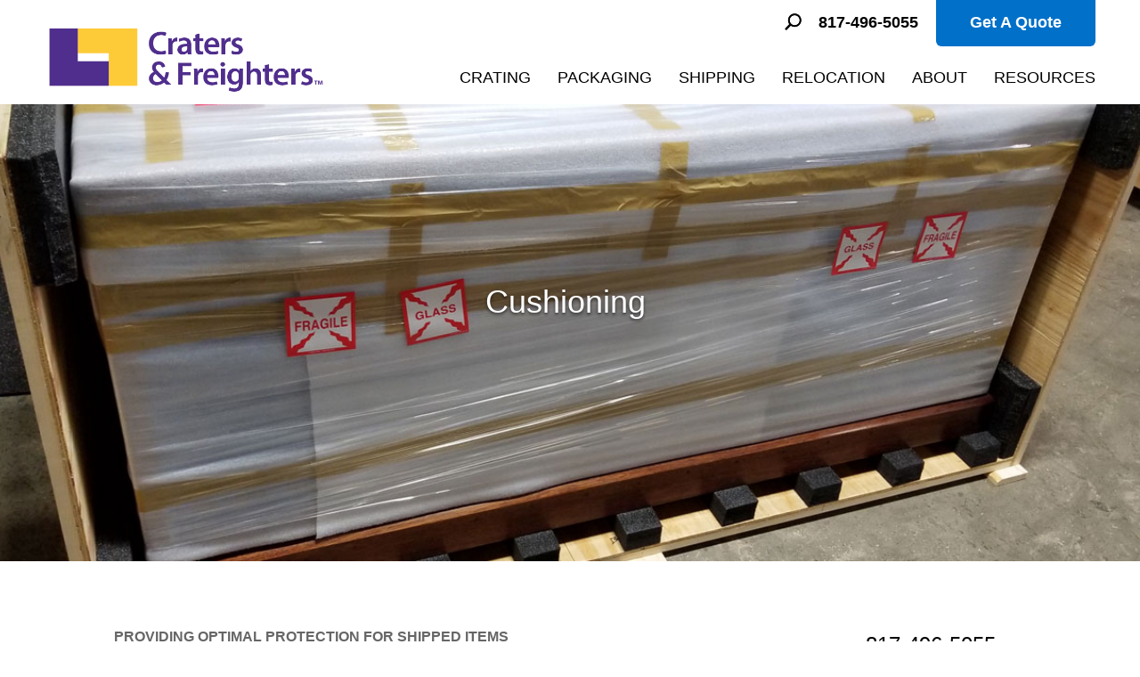

--- FILE ---
content_type: text/css
request_url: https://www.cratersandfreightersftworth.com/wp-content/themes/TCA-Divi-Child-Franchise/style/css/responsive.css?ver=051225
body_size: 3693
content:
/*----------------------------------------------------------------
Craters and Freighters Responsive Stylesheet
Author:	The Creative Alliance
----------------------------------------------------------------*/
/* Import our variables */
/*----------------------------------------------------------------
Craters & Freighters LESS Variables
Author:	Paradigm Shift Interactive
----------------------------------------------------------------*/
@media all and (max-width: 1425px) {
  #main-header .container,
  #top-header .container {
    width: 95%;
  }
}
@media all and (max-width: 1280px) {
  #page-container .et_pb_button {
    padding: .2em .5em !important;
    min-width: 170px !important;
    text-align: center;
  }
}
@media all and (max-width: 1200px) {
  #main-header .container,
  #top-header .container {
    width: 97%;
  }
  #main-header #top-menu a,
  #top-header #top-menu a {
    font-size: 17px;
  }
  #main-footer #footer-widgets .footer-widget #custom_html-2 {
    right: -2%;
  }
}
@media all and (max-width: 1130px) {
  #main-header .container {
    width: 98%;
  }
  #main-header #logo {
    height: 65px;
  }
  /* Interior Page Elements */
  .et_pb_section.services-grid .et_pb_module.et_pb_blurb:not(.placeholder) h4.et_pb_module_header {
    padding-left: 25px;
    padding-right: 10px;
  }
  .et_pb_section.services-grid .et_pb_module.et_pb_blurb:not(.placeholder) h4.et_pb_module_header a {
    padding: .2em .5em !important;
  }
  .et_pb_section.services-grid .et_pb_module.et_pb_blurb:not(.placeholder) .et_pb_blurb_description {
    line-height: 1.2;
    margin-left: 25px;
    margin-right: 10px;
  }
  .et_pb_section.left-image-extend .et_pb_module.right-no-extend {
    margin-right: 4%;
  }
  .et_pb_section.get-quote .et_pb_row {
    width: 90%;
  }
  .et_pb_section.get-quote .et_pb_button {
    padding: .2em .5em !important;
    min-width: 170px !important;
  }
}
@media all and (max-width: 1080px) {
  .et_pb_row {
    width: 90%;
  }
  #main-header #et-top-navigation {
    padding-right: 20px;
    padding-left: 0 !important;
  }
}
@media all and (max-width: 980px) {
  .et_secondary_nav_only_menu #main-header {
    height: 85px;
    padding-bottom: 0;
    /*.et_mobile_menu { //Normal Divi Menu
  			border-top: 12px solid @cf-purple;
  			padding: 3%;
  			
  			li.search-icon, li.hidden > a {
  				display: none;
  			}
  			
  			li > a, li.menu-item-has-children > a {
  				background: transparent;
  				padding: 10px;
  				border-bottom: 0px none;
  				font-weight: 400;
  				
  				&:hover {
  					background: @cf-purple;
  					color: #fff;
  					text-decoration: none;
  					opacity: 1;
  				}
  			}
  			
  			> li > a, > li.menu-item-has-children > a {
  				text-transform: uppercase;
  			}
  			
  			> li { 
  				ul.sub-menu {
  					padding-left: 0;
  					
  					> li {
  						margin: 0 0 0 10px !important;
  						padding-left: 0;
  						
  						box-sizing: border-box;
  						
  						a {
  							padding: 10px !important;
  						}
  					}
  				}
  				
  				> ul.sub-menu { //Firt-level only
  					> li {
  						border-left: 2px solid #b3b2b2;
  					}
  				}
  			}
  			
  			li.hidden {
  				> ul.sub-menu {
  					> li {
  						margin-left: 0 !important;
  					}
  				}
  			}
  			
  			> li { 
  				> ul.sub-menu {
  					> li:not(.hidden) {
  						> ul.sub-menu {
  							> li {
  								a {
  									padding-left: 35px !important;
  									position: relative;
  												
  									&::before {
  										display: inline-block;
  										position: absolute; 
  										top: 7px;
  										left: 20px;
  										font-size: 16px;
  										content: '\2022';
  									}
  									
  								}
  							}
  						}
  					}
  				}
  			}
  			
  			> li { 
  				> ul.sub-menu {
  					> li.hidden {
  						> ul.sub-menu {
  							> li {
  								> ul.sub-menu {
  									> li {
  										a {
  											padding-left: 35px !important;
  											position: relative;
  														
  											&::before {
  												display: inline-block;
  												position: absolute; 
  												top: 7px;
  												left: 20px;
  												font-size: 16px;
  												content: '\2022';
  											}
  											
  										}
  									}
  								}
  							}
  						}
  					}
  				}
  			}
  		}*/
  
  }
  .et_secondary_nav_only_menu #main-header .container {
    width: 100%;
    margin: 0;
  }
  .et_secondary_nav_only_menu #main-header #logo {
    margin-top: 12px;
    margin-left: 10px;
  }
  .et_secondary_nav_only_menu #main-header #et-top-navigation {
    top: 10px;
    right: 0px;
  }
  .et_secondary_nav_only_menu #main-header #et_mobile_nav_menu {
    margin-top: 0;
  }
  .et_secondary_nav_only_menu #main-header #et_mobile_nav_menu .mobile_nav {
    background: transparent !important;
  }
  .et_secondary_nav_only_menu #main-header #et_mobile_nav_menu .mobile_nav .select_page {
    display: none;
  }
  .et_secondary_nav_only_menu #main-header .mobile_menu_bar {
    top: 0px;
    right: 0px;
    padding-bottom: 10px;
  }
  .et_secondary_nav_only_menu #main-header .mobile_menu_bar::before,
  .et_secondary_nav_only_menu #main-header .mobile_menu_bar::after {
    color: #502e8d;
    font-size: 40px;
  }
  .et_secondary_nav_only_menu #main-header .et_mobile_menu {
    width: 100%;
    height: auto;
    background: #333333;
    position: absolute;
    left: 0px;
    top: 78px;
    margin: 0;
    padding: 0;
    list-style: none;
    z-index: 100000;
    float: none;
    right: auto;
    border-top: 0px none;
    box-shadow: none;
  }
  .et_secondary_nav_only_menu #main-header .et_mobile_menu li {
    background: transparent;
    float: none;
    padding: 0;
    margin: 0;
    border-bottom: 1px solid #fff;
    height: auto;
    position: static;
  }
  .et_secondary_nav_only_menu #main-header .et_mobile_menu li a {
    color: #fff;
    display: block;
    padding: 12px 0px 12px 15px;
    height: auto;
    text-decoration: none;
    background: transparent;
    font-size: 16px;
    border: 0px none;
    text-align: left;
    line-height: 16px;
  }
  .et_secondary_nav_only_menu #main-header .et_mobile_menu li a:hover {
    background: #502e8d;
    color: #fff;
    text-decoration: none;
    opacity: 1;
  }
  .et_secondary_nav_only_menu #main-header .et_mobile_menu li ul.sub-menu {
    display: none !important;
    position: absolute;
    top: 0px;
    left: 100%;
    margin: 0;
    padding: 40px 0 0 0;
    z-index: 100000;
    background: #333333;
    width: 100%;
    border: 0px none;
  }
  .et_secondary_nav_only_menu #main-header .et_mobile_menu li div.more {
    display: block;
    position: absolute;
    right: 0px;
    margin-top: -40px;
    width: 40px;
    height: 40px;
    background: #333333 url(../img/mobile-nav-arrow-right.png?r=1) 7px 7px no-repeat;
    background-size: 25px 25px;
    cursor: pointer;
    border: 0px none;
    border-left: 1px solid #ccc;
  }
  .et_secondary_nav_only_menu #main-header .et_mobile_menu li div.more:hover {
    background-color: #502e8d;
    cursor: pointer;
  }
  .et_secondary_nav_only_menu #main-header .et_mobile_menu li div.back {
    display: block;
    position: absolute;
    top: 0px;
    left: 0px;
    width: 100%;
    height: 40px;
    padding: 0;
    margin: 0;
    color: #fff;
    background: #333333;
    border-bottom: 1px solid #fff;
  }
  .et_secondary_nav_only_menu #main-header .et_mobile_menu li div.back a {
    top: 0px;
    left: 0px;
    padding-left: 48px;
    background: transparent;
    text-transform: uppercase;
  }
  .et_secondary_nav_only_menu #main-header .et_mobile_menu li div.back a:hover {
    color: #fff;
    background-color: #502e8d;
  }
  .et_secondary_nav_only_menu #main-header .et_mobile_menu li div.back span {
    display: block;
    position: absolute;
    top: 0px;
    left: 0px;
    width: 40px;
    height: 40px;
    background: transparent url(../img/mobile-nav-arrow-left.png?r=1) 7px 7px no-repeat;
    background-size: 25px 25px;
    cursor: pointer;
    border-right: 1px solid #fff;
  }
  .et_secondary_nav_only_menu #main-header .et_mobile_menu li div.back span:hover {
    background-color: #502e8d;
    cursor: pointer;
  }
  .et_secondary_nav_only_menu #main-header .et_mobile_menu li div.back:hover span {
    background-color: #333333;
  }
  .et_secondary_nav_only_menu #main-header .et_mobile_menu li div.back:hover span:hover {
    background-color: #502e8d;
    cursor: pointer;
  }
  .et_secondary_nav_only_menu #main-header .et_mobile_menu li.active > ul.sub-menu {
    display: block !important;
  }
  .et_secondary_nav_only_menu #main-header .et_mobile_menu li.active > ul.sub-menu > li.hidden > ul.sub-menu {
    display: block !important;
  }
  .et_secondary_nav_only_menu #main-header .et_mobile_menu li.hidden {
    border-bottom: 0px none;
  }
  .et_secondary_nav_only_menu #main-header .et_mobile_menu li.hidden > ul.sub-menu {
    position: static;
    top: 0px;
    left: 0px;
    margin: 0;
    padding: 0;
  }
  .et_secondary_nav_only_menu #main-header .et_mobile_menu > li > a {
    text-transform: uppercase;
  }
  .et_secondary_nav_only_menu #main-header .et_mobile_menu li.search-icon,
  .et_secondary_nav_only_menu #main-header .et_mobile_menu li.hidden > a {
    display: none;
  }
  .et_secondary_nav_only_menu #main-header .et-search-form label {
    padding-top: 30px;
  }
  .et_secondary_nav_only_menu #main-header .et-search-form input {
    width: 70%;
  }
  /* Homepage Elements */.et_pb_section.homepage-content h3,
  .et_pb_section.homepage-content p {
    text-align: center;
  }
  .et_pb_row.service-links {
    padding: 0 10px;
  }
  .et_pb_row.service-links .et_pb_column {
    padding-top: 10px;
  }
  .et_pb_row.service-links .et_pb_column:nth-child(2n) {
    margin-right: 2.5%;
  }
  .et_pb_section.photo-collage {
    background-position: 0px 145px !important;
  }
  .et_pb_section.photo-collage .et_pb_column,
  .et_pb_section.photo-collage .et_pb_module {
    height: 290px;
  }
  #page-container .et_pb_section.services-descriptions .et_pb_row {
    padding: 30px 20px 0 30px;
  }
  #page-container .et_pb_section.services-descriptions .et_pb_column {
    width: 49%;
    margin-right: 2%;
    margin-bottom: 0;
  }
  #page-container .et_pb_section.services-descriptions .et_pb_column:nth-child(2n) {
    margin-right: 0;
  }
  .et_pb_row.process-blurbs .et_pb_column {
    width: 32%;
    margin-right: 1.5%;
  }
  .et_pb_row.process-blurbs .et_pb_column:nth-child(3n) {
    margin-right: 0;
  }
  /* Interior Page Elements */
  body:not(.home) .et_pb_module {
    text-align: left;
  }
  .et_pb_module.interior-header.thin-header {
    padding: 100px 0;
  }
  .et_pb_module.interior-header.thick-header {
    padding: 160px 0;
  }
  .et_pb_section.no-bottom-padding .et_pb_module.et_pb_text {
    padding-bottom: 15px;
  }
  .et_pb_section.no-bottom-padding .et_pb_column_3_5 {
    position: relative;
    bottom: 0;
    margin-left: 0;
    float: none;
  }
  .et_pb_section.left-image-extend .et_pb_row.left-image-extend {
    background-image: none;
  }
  .et_pb_section.left-image-extend .et_pb_row {
    width: 100%;
    margin: 0 !important;
  }
  .et_pb_section.left-image-extend .et_pb_column {
    width: 92% !important;
    margin: 0 4% 30px;
  }
  .et_pb_section.left-image-extend .et_pb_module.mobile-fallback {
    visibility: visible;
    margin-right: 0px !important;
  }
  .et_pb_section.left-image-extend .et_pb_module.right-no-extend {
    margin-right: 0;
  }
  .et_pb_section.left-image-extend .et_pb_module.left-no-extend {
    margin-left: 0;
  }
  .et_pb_section.left-image-extend .et_pb_module.et_pb_image img,
  .et_pb_section.left-image-extend .et_pb_module.et_pb_image picture {
    visibility: visible;
  }
  .et_pb_section.photo-gallery .et_pb_module.et_pb_gallery.photos-grid .et_pb_grid_item:nth-child(3n+1),
  .et_pb_section.photo-gallery .et_pb_module.et_pb_gallery.photos-grid .et_pb_grid_item:nth-child(2n+1) {
    clear: none;
  }
  .et_pb_section.get-quote .et_pb_row {
    width: 80%;
  }
  .et_pb_section.get-quote .et_pb_button {
    margin-top: 0;
  }
  #page-container .et_pb_section.services-boxes .et_pb_row.services-boxes {
    width: 96%;
  }
  #page-container .et_pb_section.services-boxes .et_pb_row.services-boxes .et_pb_column_1_2 {
    width: 49%;
    margin-right: 15px;
  }
  #page-container .et_pb_section.services-boxes.taller .et_pb_row.services-boxes .et_pb_module.et_pb_text {
    height: 365px;
  }
  #main-footer .footer-widget:nth-child(n) {
    margin: 0 !important;
    width: 25% !important;
  }
}
@media all and (max-width: 870px) {
  .et_pb_section.photo-collage {
    background-position: 0px 125px !important;
  }
  .et_pb_section.photo-collage .et_pb_column,
  .et_pb_section.photo-collage .et_pb_module {
    height: 250px;
  }
}
@media all and (max-width: 820px) {
  #page-container .et_pb_section.services-boxes .et_pb_row.services-boxes .et_pb_column_1_2 {
    width: 48.5%;
    margin-right: 15px;
  }
  #page-container .et_pb_section.services-boxes .et_pb_row.services-boxes .et_pb_module.et_pb_text {
    height: 350px;
  }
  #page-container .et_pb_section.services-boxes.taller {
    width: 96%;
  }
  #page-container .et_pb_section.services-boxes.taller .et_pb_row.services-boxes .et_pb_column_1_2 {
    width: 100%;
    margin-right: 0;
    margin-bottom: 0;
  }
  #page-container .et_pb_section.services-boxes.taller .et_pb_row.services-boxes .et_pb_module.et_pb_text {
    height: auto;
    float: left;
  }
}
@media all and (max-width: 767px) {
  #page-container h2 {
    font-size: 14px;
  }
  #page-container h3 {
    font-size: 22px;
  }
  #page-container p,
  .entry-content ol,
  .entry-content ul,
  .entry-content li,
  .entry-content blockquote {
    font-size: 16px;
  }
  .et_pb_row {
    width: 92%;
  }
  .et_pb_section {
    padding: 30px 0;
  }
  .et_pb_fullwidth_section {
    padding: 0;
  }
  .et-search-form input {
    width: 65%;
  }
  /* Homepage Elements */#page-container .et_pb_section.homepage-slider {
    height: 400px;
  }
  #page-container .et_pb_section.homepage-slider .et_pb_module.et_pb_fullwidth_header {
    height: 400px;
    padding: 75px 0 0 0;
  }
  #page-container .et_pb_section.homepage-slider .et_pb_module.et_pb_fullwidth_header .et_pb_fullwidth_header_container {
    width: 95%;
  }
  #page-container .et_pb_section.homepage-slider.homepage-video {
    height: 200px;
    padding: 0;
    min-height: 200px;
    max-height: 200px;
  }
  #page-container .et_pb_section.homepage-slider.homepage-video .et_pb_module.et_pb_fullwidth_header {
    min-height: 200px;
    max-height: 200px;
    height: 200px;
    padding: 0;
  }
  .et_pb_row.service-links {
    padding-top: 10px;
  }
  .et_pb_row.service-links .et_pb_column {
    margin-bottom: 0;
    margin-top: 0;
    padding-top: 0;
    width: 49%;
    margin-right: 2%;
  }
  .et_pb_row.service-links .et_pb_column:nth-child(2n) {
    margin-right: 0;
  }
  .et_pb_row.service-links .et_pb_module.service-link-box {
    margin-bottom: 15px;
  }
  .et_pb_section.photo-collage {
    background-position: 0px 100px !important;
  }
  .et_pb_section.photo-collage .et_pb_column,
  .et_pb_section.photo-collage .et_pb_module {
    height: 200px;
  }
  #page-container .et_pb_section.services-descriptions {
    padding: 35px 0;
  }
  #page-container .et_pb_section.services-descriptions .et_pb_column {
    width: 100%;
    margin-right: 0;
    margin-bottom: 0;
  }
  #page-container .et_pb_section.services-descriptions .et_pb_module ul {
    width: 100%;
  }
  .et_pb_row.process-blurbs .et_pb_column {
    width: 100%;
    margin-right: 0;
  }
  /* Interior Page Elements */
  .et_pb_module.interior-header h1,
  .et_pb_module.interior-header h3 {
    font-size: 30px;
  }
  .et_pb_module.interior-header.thin-header {
    padding: 60px 0;
  }
  .et_pb_module.interior-header.thick-header {
    padding: 100px 0;
  }
  .et_pb_section.services-grid {
    overflow: hidden;
  }
  .et_pb_section.services-grid .et_pb_row .et_pb_column {
    width: 50%;
  }
  .et_pb_section.services-grid .et_pb_module.et_pb_blurb:not(.placeholder) h4.et_pb_module_header {
    padding-left: 4%;
  }
  .et_pb_section.services-grid .et_pb_module.et_pb_blurb:not(.placeholder) .et_pb_blurb_description {
    margin-left: 4%;
  }
  .et_pb_section.get-quote .et_pb_row {
    width: 92%;
  }
  .et_pb_section.earth-friendly-tabs .et_pb_module.earth-friendly-tabs .et_pb_tabs_controls {
    width: 94%;
    max-width: none;
  }
  .et_pb_section.earth-friendly-tabs .et_pb_module.earth-friendly-tabs .et_pb_tabs_controls li {
    width: 97%;
    margin: 0 8px;
  }
  .et_pb_section.earth-friendly-tabs img.alignleft,
  .et_pb_section.earth-friendly-tabs img.alignright {
    max-width: 100%;
    float: none;
  }
  .et_pb_section.earth-friendly-tabs img.alignleft {
    margin-right: 0px;
  }
  .et_pb_section.earth-friendly-tabs img.alignright {
    margin-left: 0px;
  }
  .et_pb_section.left-image-extend .et_pb_row.left-image-extend {
    background-image: none;
  }
  .et_pb_section.left-image-extend .et_pb_row {
    width: 100%;
    margin: 0 !important;
  }
  .et_pb_section.left-image-extend .et_pb_column {
    width: 92% !important;
    margin: 0 4% 30px;
  }
  .et_pb_section.left-image-extend .et_pb_module.mobile-fallback {
    visibility: visible;
    margin-right: 0px !important;
  }
  .et_pb_section.left-image-extend .et_pb_module.right-no-extend {
    margin-right: 0;
  }
  .et_pb_section.left-image-extend .et_pb_module.left-no-extend {
    margin-left: 0;
  }
  .et_pb_section.left-image-extend .et_pb_module.et_pb_image img,
  .et_pb_section.left-image-extend .et_pb_module.et_pb_image picture {
    visibility: visible;
  }
  .et_pb_section.earth-friendly-tabs .et_pb_module.earth-friendly-tabs .et_pb_tab {
    padding: 24px 0;
    width: 92%;
    margin: auto;
  }
  .et_pb_section.earth-friendly-tabs .et_pb_module.earth-friendly-tabs .et_pb_tab h2 {
    padding-top: 0;
  }
  .et_pb_section.earth-friendly-tabs img.alignleft,
  .et_pb_section.earth-friendly-tabs img.alignright {
    max-width: 100%;
  }
  .et_pb_section.earth-friendly-tabs img.alignleft {
    margin-right: 0px;
  }
  .et_pb_section.earth-friendly-tabs img.alignright {
    margin-left: 0px;
  }
  .et_pb_module.et_pb_slider.ever-present-arrows .et-pb-arrow-prev {
    left: 0px;
    opacity: 1;
  }
  .et_pb_module.et_pb_slider.ever-present-arrows .et-pb-arrow-next {
    right: 0px;
    opacity: 1;
  }
  #page-container #blog-grid {
    padding-top: 15px;
  }
  #page-container #blog-grid h1 {
    font-size: 24px;
  }
  #page-container #blog-grid .blog-posts-list {
    padding-top: 30px;
  }
  #page-container #blog-grid .blog-posts-list .blog-post h3 {
    font-size: 20px;
    padding-bottom: 10px;
  }
  #page-container #blog-grid .blog-posts-list.carousel .blog-post {
    margin-left: 10px;
    margin-right: 10px;
  }
  #page-container #blog-grid .blog-posts-list.carousel .blog-post h3 {
    font-size: 20px;
  }
  #page-container #blog-grid .et-pb-arrow-prev {
    left: -30px;
  }
  #page-container #blog-grid .et-pb-arrow-next {
    right: -30px;
  }
  #main-footer .container {
    width: 92%;
  }
  #main-footer #footer-widgets .footer-widget:nth-child(n) {
    width: 51% !important;
    margin-bottom: 0 !important;
    float: left;
  }
  #main-footer #footer-widgets .footer-widget:nth-child(3) {
    margin-left: 51% !important;
    top: 65px;
    width: 49% !important;
    float: none;
  }
  #main-footer #footer-widgets .footer-widget:nth-child(4) {
    width: 49% !important;
    float: left;
  }
  #main-footer #footer-widgets .et_pb_widget {
    float: none;
  }
  #main-footer #footer-widgets .footer-widget .et-social-icons {
    text-align: left;
    margin-top: 25px;
  }
  #main-footer .footer-widgets.single-column {
    text-align: left;
  }
  #main-footer .footer-widgets.single-column .footer-widget {
    float: left;
    width: 100% !important;
  }
  #main-footer .footer-widgets.single-column .footer-widget .et_pb_widget {
    float: left;
    margin-left: 0;
    margin-right: 30px;
  }
  #top-alert {
    padding: 10px 0;
  }
  #top-alert p {
    font-size: 14px;
  }
}
@media all and (max-width: 550px) {
  .et_secondary_nav_only_menu #main-header #logo {
    height: auto;
  }
  /* Homepage Elements */#page-container .et_pb_section.homepage-slider {
    height: 400px;
    padding-bottom: 150px;
  }
  #page-container .et_pb_section.homepage-slider .et_pb_module.et_pb_fullwidth_header {
    height: 250px;
    padding: 0;
    overflow: visible;
  }
  #page-container .et_pb_section.homepage-slider .et_pb_module.et_pb_fullwidth_header .et_pb_fullwidth_header_container {
    width: 100%;
    position: absolute;
    top: 250px;
    height: 150px;
  }
  #page-container .et_pb_section.homepage-slider .et_pb_module.et_pb_fullwidth_header .et_pb_fullwidth_header_container .header-content {
    width: 100%;
    height: 150px;
    background: #502e8d;
    padding: 15px 20px;
    margin: 0;
    text-align: center;
  }
  #page-container .et_pb_section.homepage-slider .et_pb_module.et_pb_fullwidth_header .et_pb_fullwidth_header_container .header-content h1 {
    font-size: 22px;
  }
  #page-container .et_pb_section.homepage-slider .et-pb-controllers {
    bottom: auto;
    top: 55%;
  }
  #page-container .et_pb_section.homepage-slider .et-pb-arrow-next,
  #page-container .et_pb_section.homepage-slider .et-pb-arrow-prev {
    top: 30%;
  }
  .et_pb_section.photo-collage {
    background-position: 0px 82px !important;
  }
  .et_pb_section.photo-collage .et_pb_column,
  .et_pb_section.photo-collage .et_pb_module {
    height: 165px;
  }
  /* Interior Page Elements */
  .et_pb_section.services-grid .et_pb_row .et_pb_column {
    width: 100%;
  }
  .et_pb_section.left-image-extend .et_pb_row {
    width: 100%;
    margin: 0 !important;
  }
  .et_pb_section.left-image-extend .et_pb_column {
    width: 92% !important;
    margin: 0 4% 30px;
  }
  .et_pb_section.left-image-extend .et_pb_module.mobile-fallback {
    margin-right: 0px !important;
  }
  .et_pb_section.left-image-extend .et_pb_module.right-no-extend {
    margin-right: 0;
  }
  .et_pb_section.left-image-extend .et_pb_module.left-no-extend {
    margin-left: 0;
  }
  .et_pb_section.photo-gallery .et_pb_module.et_pb_gallery.photos-grid .et_pb_grid_item {
    width: 50%;
  }
  #page-container .et_pb_section.services-boxes .et_pb_row.services-boxes {
    width: 96%;
  }
  #page-container .et_pb_section.services-boxes .et_pb_row.services-boxes .et_pb_column_1_2 {
    width: 100%;
    margin-right: 0;
    margin-bottom: 0;
  }
  #page-container .et_pb_section.services-boxes .et_pb_row.services-boxes .et_pb_module.et_pb_text {
    height: auto;
  }
}
@media all and (max-width: 480px) {
  body,
  .et_pb_column_1_2 .et_quote_content blockquote cite,
  .et_pb_column_1_2 .et_link_content a.et_link_main_url,
  .et_pb_column_1_3 .et_quote_content blockquote cite,
  .et_pb_column_3_8 .et_quote_content blockquote cite,
  .et_pb_column_1_4 .et_quote_content blockquote cite,
  .et_pb_blog_grid .et_quote_content blockquote cite,
  .et_pb_column_1_3 .et_link_content a.et_link_main_url,
  .et_pb_column_3_8 .et_link_content a.et_link_main_url,
  .et_pb_column_1_4 .et_link_content a.et_link_main_url,
  .et_pb_blog_grid .et_link_content a.et_link_main_url,
  body .et_pb_bg_layout_light .et_pb_post p,
  body .et_pb_bg_layout_dark .et_pb_post p {
    font-size: 15px !important;
  }
  #page-container img.alignleft,
  #page-container img.alignright {
    float: none !important;
    margin-left: 0 !important;
    margin-right: 0 !important;
    display: block !important;
  }
  /* Homepage Adjustments */
  .et_pb_row.service-links .et_pb_column {
    width: 100%;
    margin-right: 0;
  }
  .et_pb_section.photo-collage {
    background-position: 0px 150px !important;
  }
  .et_pb_section.photo-collage .et_pb_column,
  .et_pb_section.photo-collage .et_pb_module {
    height: auto;
    display: block;
  }
  #page-container .et_pb_section.services-descriptions .et_pb_module {
    margin-bottom: 10px;
  }
  #page-container .et_pb_section.services-descriptions .et_pb_module ul li {
    width: 100%;
    margin-right: 0;
  }
  .et_pb_row.process-blurbs .et_pb_column {
    width: 100%;
    margin-right: 0;
  }
  /* Interior Page Elements */
  .et_pb_module.interior-header h1,
  .et_pb_module.interior-header h3 {
    font-size: 28px;
  }
  .et_pb_module.interior-header.thin-header {
    padding: 30px 0;
  }
  .et_pb_module.interior-header.thick-header {
    padding: 50px 0;
  }
  #main-footer #footer-widgets .footer-widget:nth-child(n),
  #main-footer #footer-widgets .footer-widget:nth-child(3),
  #main-footer #footer-widgets .footer-widget:nth-child(4) {
    width: 100% !important;
    margin-bottom: 0 !important;
    margin-left: 0 !important;
    float: none;
    top: auto;
  }
  #main-footer #footer-info a {
    display: inline-block;
  }
}
@media all and (max-width: 420px) {
  #page-container .et_pb_section.homepage-slider {
    height: 330px;
    padding-bottom: 150px;
  }
  #page-container .et_pb_section.homepage-slider .et_pb_module.et_pb_fullwidth_header {
    height: 180px;
  }
  #page-container .et_pb_section.homepage-slider .et_pb_module.et_pb_fullwidth_header .et_pb_fullwidth_header_container {
    top: 180px;
    height: 150px;
  }
  #page-container .et_pb_section.homepage-slider .et_pb_module.et_pb_fullwidth_header .et_pb_fullwidth_header_container .header-content {
    height: 150px;
  }
  #page-container .et_pb_section.homepage-slider .et-pb-controllers {
    top: 45%;
  }
  #page-container .et_pb_section.homepage-slider .et-pb-arrow-next,
  #page-container .et_pb_section.homepage-slider .et-pb-arrow-prev {
    top: 25%;
  }
  .et_pb_section.photo-gallery .et_pb_module.et_pb_gallery.photos-grid {
    margin: 0 4%;
  }
  .et_pb_section.photo-gallery .et_pb_module.et_pb_gallery.photos-grid .et_pb_grid_item {
    width: 100%;
    float: none;
  }
}


--- FILE ---
content_type: text/css
request_url: https://www.cratersandfreightersftworth.com/wp-content/themes/TCA-Divi-Child-Franchise/style.css?ver=4.27.5
body_size: -391
content:
/*
 Theme Name:     TCA Divi Child Theme for Franchises
 Theme URI:      
 Description:    Divi Child Theme for New C&F Franchise Sites
 Author:         The Creative Alliance
 Author URI:     http://www.thecreativealliance.com
 Template:       Divi
 Version:        1.0.0
*/
 
/* =All custom styles are located in /style/master.css
------------------------------------------------------- */


--- FILE ---
content_type: text/css
request_url: https://www.cratersandfreightersftworth.com/wp-content/et-cache/1/81/475/et-core-unified-deferred-475.min.css?ver=1765423789
body_size: -456
content:
.et_pb_section_3.et_pb_section{padding-top:68px}.et_pb_row_2{background-size:initial;background-position:left top;background-image:url(https://www.cratersandfreightersftworth.com/wp-content/uploads/sites/32/2019/07/services-wide-content_custom_cushioning.jpg)}.et_pb_section_5.et_pb_section{background-color:#f2f2f2!important}@media only screen and (max-width:980px){.et_pb_section_3.et_pb_section{padding-top:50px}}@media only screen and (max-width:767px){.et_pb_section_3.et_pb_section{padding-top:30px}}

--- FILE ---
content_type: application/javascript
request_url: https://www.cratersandfreightersftworth.com/wp-content/themes/TCA-Divi-Child-Franchise/style/js/custom.js?ver=051225
body_size: 3715
content:
/* NOTES:
* The 'jQuery' namespace has been used below so that if a plugin is ever installed that requires a different Javascript library, we won't have any conflicts.
* All init() functions are activated at the very bottom of the file
*/

//Alert Users with Older Browsers
var BrowserAlert = 
{
	browserSpecs: '',
	
	init: function() 
	{
		BrowserAlert.browserSpecs = (function(){
		    var ua = navigator.userAgent, tem, 
		        M = ua.match(/(opera|chrome|safari|firefox|msie|trident(?=\/))\/?\s*(\d+)/i) || [];
		    if(/trident/i.test(M[1])){
		        tem = /\brv[ :]+(\d+)/g.exec(ua) || [];
		        return {name:'IE',version:(tem[1] || '')};
		    }
		    if(M[1]=== 'Chrome'){
		        tem = ua.match(/\b(OPR|Edge)\/(\d+)/);
		        if(tem != null) return {name:tem[1].replace('OPR', 'Opera'),version:tem[2]};
		    }
		    M = M[2]? [M[1], M[2]]: [navigator.appName, navigator.appVersion, '-?'];
		    if((tem = ua.match(/version\/(\d+)/i))!= null)
		        M.splice(1, 1, tem[1]);
		    return {name:M[0], version:M[1]};
		})();
		
		//console.log(BrowserAlert.browserSpecs); //Object { name: "Firefox", version: "42" } 
	}
}

//Compile Email Addresses
var HideMailto = 
{
	init: function() 
	{
		if (jQuery('a.email')) {
			var emls = jQuery('a.email');
			for (i=0; i<emls.length; i++) {
				var pre = emls.eq(i).attr('id');
				if (emls.eq(i).attr('title')) {
					var domain = emls.eq(i).attr('title');
				} else {
					var domain = 'cratersandfreighters.com';
				}
				emls.eq(i).attr("href", 'mailto:'+pre+'@'+domain);
				emls.eq(i).text(pre+'@'+domain);
			}
		}
	}
}


//Change the behavior of the top nav search
var TopNav = 
{
	init: function()
	{
		jQuery('#et-secondary-nav .search-icon a').attr('id', 'et_search_icon').click(function(event) {
			event.preventDefault();
			jQuery('#et_top_search').trigger('click');
		});
	}
}


//Make the accordion closed to start
var ClosedAccordion = 
{
	init: function() 
	{
	    jQuery('.et_pb_accordion .et_pb_toggle_open').addClass('et_pb_toggle_close').removeClass('et_pb_toggle_open');
	
	    jQuery('.et_pb_accordion .et_pb_toggle').click(function() {
	      $this = jQuery(this);
	      setTimeout(function(){
	         $this.closest('.et_pb_accordion').removeClass('et_pb_accordion_toggling');
	      },700);
	    });
	}
}


//Functions to control mobile navigation
var MobileNav = 
{
	back_link: '',
	back_text: '',
	
	init: function() 
	{
		jQuery(window).load(function() {
        	setTimeout(function() {
	        	
	        	//Add the proper elements to the menu to support the sliding action
				jQuery('#mobile_menu li').children().each( function(index) {
					//console.log (index + ':' + this.nodeName);
					if (this.nodeName == 'A') {
						MobileNav.back_link = jQuery(this).attr('href');
						MobileNav.back_text = jQuery(this).text();
					}
					if (this.nodeName == 'UL') {
						if (jQuery(this).parent().hasClass('hidden') == false) {
							//Append the "more" element
							jQuery(this).parent().append('<div class="more">&nbsp;</div>');
						
							//Append the "back element
							jQuery(this).append('<div class="back"><a href="'+MobileNav.back_link+'">'+MobileNav.back_text+'</a><span></span></div>');
						}
					}
				});
				
				/*jQuery('#search_btn').click( function() { //Toggle the search bar
					var srch = jQuery('#cse-search-box');
				
					if (jQuery(srch).css('display') == 'none') {
						jQuery(srch).css('display', 'block');
					} else { 
						jQuery(srch).css('display', 'none');
					}
				});
				
				jQuery('#menu_btn').click( function() { //Toggle the menu
					var menu = jQuery('#menu-primary-navigation');
				
					if (jQuery(menu).css('display') == 'none') {
						jQuery(menu).css('display', 'block');
						jQuery(this).addClass('active');
					} else { 
						jQuery(menu).css('display', 'none');
						jQuery(this).removeClass('active');
					}
					
				});	*/
				
				//Observe clicks on all the added elements 
				var expand_lnks = jQuery('#mobile_menu div.more');
				for (i=0; i<expand_lnks.length; i++) {
					expand_lnks.eq(i).click(function() {
						jQuery(this.parentNode).addClass('active');
				
						var w = jQuery( window ).width();
						jQuery('#mobile_menu').animate({ left: "-="+w }, 200);
					});
				}
				
				var collapse_lnks = jQuery('#mobile_menu div.back span');
				for (i=0; i<collapse_lnks.length; i++) {
					collapse_lnks.eq(i).click(function() {
						var w = jQuery( window ).width();
						jQuery( '#mobile_menu').animate({ left: "+="+w }, 200);
						
						jQuery(this.parentNode.parentNode.parentNode).removeClass('active');
					});
				}

            }, 1000);
        });		
	}
	
} 


//Log the Campaign Data to the proper hidden fields
var CampaignSource = 
{
	init: function() {
		if (jQuery('#field_1_14').length > 0) { //The Campaign Source field on the RFQ form
			window.setTimeout(function() {
				var traffic_source = CampaignSource.getCookie('initialTrafficSource');
				traffic_source = traffic_source.split('|');
				
				for (i in traffic_source) {
					if (traffic_source[i].substring(0,6) == 'utmccn') {
						var campaign = traffic_source[i].substring(7);
						console.log('Campaign: '+campaign);
						jQuery('#input_1_13').val(campaign);
						
					} else if (traffic_source[i].substring(0,6) == 'utmcsr') {
						var source = traffic_source[i].substring(7);
						console.log('Source: '+source);
						jQuery('#input_1_14').val(source);
						
					} else if (traffic_source[i].substring(0,6) == 'utmcmd') {
						var medium = traffic_source[i].substring(7);
						console.log('Medium: '+medium);
						jQuery('#input_1_15').val(medium);
						
					} else if (traffic_source[i].substring(0,6) == 'utmctr') {
						var keywords = traffic_source[i].substring(7);
						console.log('Keywords: '+keywords);
						jQuery('#input_1_16').val(keywords);
						
					} else if (traffic_source[i].substring(0,8) == 'utmgclid') {
						var gclid = traffic_source[i].substring(9);
						console.log('GCLID: '+gclid);
						jQuery('#input_1_17').val(gclid);
					}
				}
				
			}, 2000);
		}
	},
	
	getCookie: function(cname) {
	  var name = cname + "=";
	  var decodedCookie = decodeURIComponent(document.cookie);
	  var ca = decodedCookie.split(';');
	  for(var i = 0; i <ca.length; i++) {
	    var c = ca[i];
	    while (c.charAt(0) == ' ') {
	      c = c.substring(1);
	    }
	    if (c.indexOf(name) == 0) {
	      return c.substring(name.length, c.length);
	    }
	  }
	  return "";
	}
}


//Change the Copyright Year in the Footer
var CopyrightYear = 
{
	init: function() {
		var d = new Date();
		var curyear = d.getFullYear();
		jQuery('#footer-info').html(jQuery('#footer-info').html().replace('2019', curyear));
	}
}


//Validate the Zip Code fields in the RFQ Form
var ZipCodeValidate = 
{
	fromFormat: 'zipcode',
	toFormat: 'zipcode',
	
	init: function() {
		//console.log('Added the checkbox');
		
		//Add the checkboxes below the fields
		jQuery('#field_1_10').append('<div class="gfield_description" id="gfield_description_1_10">ZIP Format: ##### or check box for Non-U.S. Postal Code</div><div class="ginput_container ginput_container_checkbox"><ul class="gfield_checkbox"><li class="gchoice_zip_code_from_format"><input name="zip_code_from_format" type="checkbox" value="Non-US Postal Code" id="zip_code_from_format"> <label for="zip_code_from_format">Non-U.S. Postal Code</label></li></ul></div>');
		
		jQuery('#field_1_12').append('<div class="gfield_description" id="gfield_description_1_12">ZIP Format: ##### or check box for Non-U.S. Postal Code</div><div class="ginput_container ginput_container_checkbox"><ul class="gfield_checkbox"><li class="gchoice_zip_code_to_format"><input name="zip_code_to_format" type="checkbox" value="Non-US Postal Code" id="zip_code_to_format"> <label for="zip_code_to_format">Non-U.S. Postal Code</label></li></ul></div>');
		
		//Listen for clicks on the checkboxes
		jQuery('#zip_code_from_format').click(function(event) {
			if (jQuery(this).prop('checked')) {
				ZipCodeValidate.fromFormat = 'other';
				jQuery('#gfield_description_1_10').hide();
				
				//Don't validate the zip code field
				ZipCodeValidate.removeValidation(jQuery('#input_1_10'));
				
			} else {
				//Clear out any entered value
				jQuery(elem).val('');
		
				ZipCodeValidate.fromFormat = 'zipcode';
				jQuery('#gfield_description_1_10').show();
				
				//Validate the zip code field
				ZipCodeValidate.validateZipCode(jQuery('#input_1_10'));
			}
		});
		
		jQuery('#zip_code_to_format').click(function(event) {
			if (jQuery(this).prop('checked')) {
				ZipCodeValidate.toFormat = 'other';
				jQuery('#gfield_description_1_12').hide();
				
				//Reset validation
				ZipCodeValidate.removeValidation(jQuery('#input_1_12'));
				
				//Limit length 
				ZipCodeValidate.limitCustomZipLength(jQuery('#input_1_12'));
				
			} else {
				//Clear out any entered value
				jQuery('#input_1_12').val('');
		
				ZipCodeValidate.toFormat = 'zipcode';
				jQuery('#gfield_description_1_12').show();
				
				//Reset validation
				ZipCodeValidate.removeValidation(jQuery('#input_1_12'));
				
				//Force a zip code
				ZipCodeValidate.validateZipCode(jQuery('#input_1_12'));
			}
		});
		
		//Add listeners to validate for US Zip Codes on initial load
		if (jQuery('#zip_code_from_format').prop('checked')) {
			//console.log('box is checked');
			ZipCodeValidate.fromFormat = 'other';
			jQuery('#gfield_description_1_10').hide();
				
			//Don't validate the zip code field
			ZipCodeValidate.removeValidation(jQuery('#input_1_10'));
			
		} else {
			//console.log('box is not checked');
			ZipCodeValidate.fromFormat = 'zipcode';
			jQuery('#gfield_description_1_10').show();
			
			//Validate the zip code field
			ZipCodeValidate.validateZipCode(jQuery('#input_1_10'));
		}
		
		if (jQuery('#zip_code_to_format').prop('checked')) {
			ZipCodeValidate.toFormat = 'other';
			jQuery('#gfield_description_1_12').hide();
				
			//Don't validate the zip code field
			ZipCodeValidate.removeValidation(jQuery('#input_1_12'));
		} else {
			ZipCodeValidate.ftoFormat = 'zipcode';
			jQuery('#gfield_description_1_12').show();
			
			//Validate the zip code field
			ZipCodeValidate.validateZipCode(jQuery('#input_1_12'));
		}
	},
	
	validateZipCode: function(elem) {		
		//Only allow numbers to be entered
		jQuery(elem).on('keypress', function(evt) {
			//Max length of 5 numbers
		    if (jQuery(elem).val().length > 4) {
				jQuery(elem).val(jQuery(elem).val().substr(0, 4));
			}
			
			//Only allow numbers to be entered
		    var charCode = (evt.which) ? evt.which : event.keyCode;
		    return !(charCode != 46 && charCode > 31 && (charCode < 48 || charCode > 57));
		});	
		
		jQuery(elem).on('blur', function(evt) {
			//Max length of 5 numbers
		    if (jQuery(elem).val().length > 5) {
				jQuery(elem).val(jQuery(elem).val().substr(0, 5));
			}
			
			//Only allow numbers to be entered		    
		    if ( /^\d*\.?\d*$/.test(jQuery(elem).val()) == false) {
			  jQuery(elem).val('');
			}
		});		
	},
	
	limitCustomZipLength: function(elem) {
		//Limit length to 20 characters
		jQuery(elem).on('keypress', function(evt) {
		    if (jQuery(elem).val().length > 20) {
				jQuery(elem).val(jQuery(elem).val().substr(0, 20));
			}
		});	
		
		jQuery(elem).on('blur', function(evt) {
		    if (jQuery(elem).val().length > 20) {
				jQuery(elem).val(jQuery(elem).val().substr(0, 20));
			}
		});		
	},
	
	removeValidation: function(elem) {
		jQuery(elem).off('keypress');
		jQuery(elem).off('blur');
	}
}


//Make Clickable Blurb Modules have a tabindex value so they are accessible via keyboard navigation
var ClickableBlurbs =
{
	init: function() {
		jQuery('.et_pb_blurb.et_clickable').attr('tabindex', '0');
	}
}


//Changes for Accessibility
var AccessibilityChanges = 
{
	init: function() {
		if (jQuery('#input_1_1_3_container').length > 0) { //The First Name field on the RFQ form
			jQuery('#input_1_1_3_container label').text('First Name*').addClass('gfield_label').css({ 'font-size': 'inherit', 'margin-bottom': '8px' });
			jQuery('#input_1_1_6_container label').text('Last Name*').addClass('gfield_label').css({ 'font-size': 'inherit', 'margin-bottom': '8px' });
			jQuery('#field_1_1 label.gfield_label_before_complex').hide();
		}
		
		jQuery('.et-search-form').attr('id', 'et-search-form');
	},
}


//Blog Grid Layout 
var BlogGrid = 
{
	init: function() 
	{
		//Blog Carousel Slider
		if (jQuery('#blog-posts-grid-container.carousel')) {
			if (jQuery(window).width() > 767) {
				//Set it to show 3 and be responsive
				jQuery( '#blog-posts-grid-container.carousel' ).attr('data-cycle-carousel-visible', '3');
				jQuery( '#blog-posts-grid-container.carousel' ).attr('data-cycle-carousel-fluid', 'true');
				
				//Move 3 at a time
				jQuery('#blog-posts-grid-container.carousel').on('cycle-bootstrap', function( e, optionHash, API ) {
					API.nextSlide = function() {
				        var opts = optionHash;
				        //console.log(opts);
				        if ( opts.busy && ! opts.manualTrump )
				            return;
				        var count = 3;
				        console.log('Current slide is '+ opts.currSlide +' and the slide count is '+ opts.slideCount);
				        if ( opts.allowWrap === false && ( opts.currSlide + count ) >= opts.slideCount )
				            return;
				        //Hide the next arrow early
						if ( opts.allowWrap === false && ( opts.currSlide + (count*2) ) >= opts.slideCount ) {
				            opts.API.getComponent( 'next' ).addClass( 'disabled-three' );
						}
						opts.API.advanceSlide( count );
						opts.API.trigger('cycle-next', [ opts ]).log('cycle-next-custom');
				    }
				    API.prev = function() {
				        var opts = optionHash;
				        if ( opts.busy && ! opts.manualTrump )
				            return;
				        var count = -3;
				        if ( opts.allowWrap === false && ( opts.currSlide + count ) < 0 )
				            return;
						//Show the next arrow
						if ( opts.allowWrap === false && ( opts.currSlide + count ) < opts.slideCount ) {
							opts.API.getComponent( 'next' ).removeClass( 'disabled-three' );
						}
				        opts.API.advanceSlide( count );
				        opts.API.trigger('cycle-prev', [ opts ]).log('cycle-prev-custom');
				    }
				});
				jQuery('#blog-posts-grid-container.carousel').cycle();
				//var API = jQuery( '#blog-posts-grid-container.carousel' ).data( 'cycle.API' );
				//console.log(API);
									
			} else { //Mobile
				//Set it to show 1 and be responsive
				jQuery( '#blog-posts-grid-container.carousel' ).attr('data-cycle-carousel-visible', '1');
				jQuery( '#blog-posts-grid-container.carousel' ).attr('data-cycle-carousel-fluid', 'true');
				
				jQuery('#blog-posts-grid-container.carousel').cycle();
			}
				
		}
	}
}


jQuery(document).ready(function () { 
	BrowserAlert.init();
	HideMailto.init();
	TopNav.init();
	ClosedAccordion.init();
	MobileNav.init();
	CampaignSource.init();
	CopyrightYear.init();
	ClickableBlurbs.init();
	BlogGrid.init();
	AccessibilityChanges.init();
});